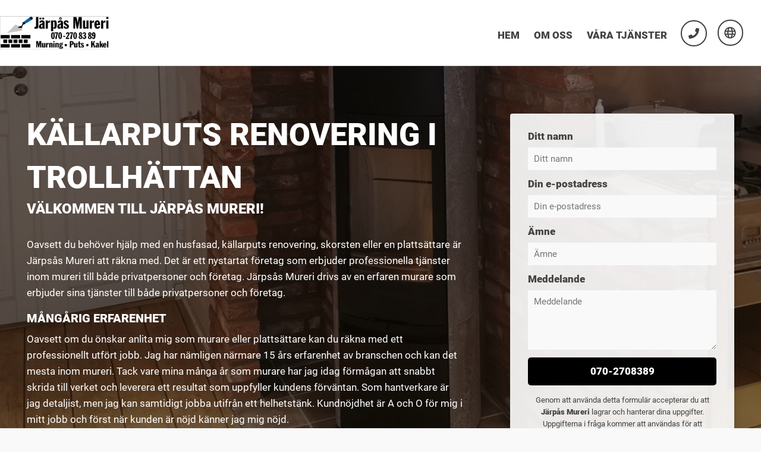

--- FILE ---
content_type: text/html; charset=UTF-8
request_url: https://jarpasmureri.se/kallarputs-renovering-trollhattan/
body_size: 13244
content:

<!DOCTYPE html>
<html lang="sv-SE" >
	<head>
		<title>Källarputs renovering Trollhättan | Välkommen till Järpås Mureri</title>
		<link rel="icon" href="http://jarpasmureri.se/wp-content/uploads/2019/05/Skärmavbild-2019-05-03-kl.-10.25.49.png">
		<meta name="viewport" content="width=device-width, initial-scale=1">
		<meta name='robots' content='index, follow, max-image-preview:large, max-snippet:-1, max-video-preview:-1' />

	<!-- This site is optimized with the Yoast SEO plugin v20.5 - https://yoast.com/wordpress/plugins/seo/ -->
	<meta name="description" content="Källarputs renovering Trollhättan | Ibland kan man behöva en källarputs renovering, det kan bero på många olika saker. Fukt är en stor anledning till detta, kontakta oss så hjälper vi dig!" />
	<link rel="canonical" href="https://jarpasmureri.se/kallarputs-renovering-trollhattan/" />
	<meta property="og:locale" content="sv_SE" />
	<meta property="og:type" content="article" />
	<meta property="og:title" content="Källarputs renovering Trollhättan | Välkommen till Järpås Mureri" />
	<meta property="og:description" content="Källarputs renovering Trollhättan | Ibland kan man behöva en källarputs renovering, det kan bero på många olika saker. Fukt är en stor anledning till detta, kontakta oss så hjälper vi dig!" />
	<meta property="og:url" content="https://jarpasmureri.se/kallarputs-renovering-trollhattan/" />
	<meta property="og:site_name" content="Järpås Mureri" />
	<meta name="twitter:card" content="summary_large_image" />
	<script type="application/ld+json" class="yoast-schema-graph">{"@context":"https://schema.org","@graph":[{"@type":"WebPage","@id":"https://jarpasmureri.se/kallarputs-renovering-trollhattan/","url":"https://jarpasmureri.se/kallarputs-renovering-trollhattan/","name":"Källarputs renovering Trollhättan | Välkommen till Järpås Mureri","isPartOf":{"@id":"https://jarpasmureri.se/#website"},"datePublished":"2021-07-12T07:53:25+00:00","dateModified":"2021-07-12T07:53:25+00:00","description":"Källarputs renovering Trollhättan | Ibland kan man behöva en källarputs renovering, det kan bero på många olika saker. Fukt är en stor anledning till detta, kontakta oss så hjälper vi dig!","breadcrumb":{"@id":"https://jarpasmureri.se/kallarputs-renovering-trollhattan/#breadcrumb"},"inLanguage":"sv-SE","potentialAction":[{"@type":"ReadAction","target":["https://jarpasmureri.se/kallarputs-renovering-trollhattan/"]}]},{"@type":"BreadcrumbList","@id":"https://jarpasmureri.se/kallarputs-renovering-trollhattan/#breadcrumb","itemListElement":[{"@type":"ListItem","position":1,"name":"Hem","item":"https://jarpasmureri.se/"},{"@type":"ListItem","position":2,"name":"Källarputs renovering Trollhättan | Välkommen till Järpås Mureri"}]},{"@type":"WebSite","@id":"https://jarpasmureri.se/#website","url":"https://jarpasmureri.se/","name":"Järpås Mureri","description":"Välkommen till Järpås Mureri","potentialAction":[{"@type":"SearchAction","target":{"@type":"EntryPoint","urlTemplate":"https://jarpasmureri.se/?s={search_term_string}"},"query-input":"required name=search_term_string"}],"inLanguage":"sv-SE"}]}</script>
	<!-- / Yoast SEO plugin. -->


<link rel='stylesheet' id='wp-block-library-css' href='https://jarpasmureri.se/wp-includes/css/dist/block-library/style.min.css' type='text/css' media='all' />
<style id='classic-theme-styles-inline-css' type='text/css'>
/*! This file is auto-generated */
.wp-block-button__link{color:#fff;background-color:#32373c;border-radius:9999px;box-shadow:none;text-decoration:none;padding:calc(.667em + 2px) calc(1.333em + 2px);font-size:1.125em}.wp-block-file__button{background:#32373c;color:#fff;text-decoration:none}
</style>
<style id='global-styles-inline-css' type='text/css'>
body{--wp--preset--color--black: #000000;--wp--preset--color--cyan-bluish-gray: #abb8c3;--wp--preset--color--white: #ffffff;--wp--preset--color--pale-pink: #f78da7;--wp--preset--color--vivid-red: #cf2e2e;--wp--preset--color--luminous-vivid-orange: #ff6900;--wp--preset--color--luminous-vivid-amber: #fcb900;--wp--preset--color--light-green-cyan: #7bdcb5;--wp--preset--color--vivid-green-cyan: #00d084;--wp--preset--color--pale-cyan-blue: #8ed1fc;--wp--preset--color--vivid-cyan-blue: #0693e3;--wp--preset--color--vivid-purple: #9b51e0;--wp--preset--gradient--vivid-cyan-blue-to-vivid-purple: linear-gradient(135deg,rgba(6,147,227,1) 0%,rgb(155,81,224) 100%);--wp--preset--gradient--light-green-cyan-to-vivid-green-cyan: linear-gradient(135deg,rgb(122,220,180) 0%,rgb(0,208,130) 100%);--wp--preset--gradient--luminous-vivid-amber-to-luminous-vivid-orange: linear-gradient(135deg,rgba(252,185,0,1) 0%,rgba(255,105,0,1) 100%);--wp--preset--gradient--luminous-vivid-orange-to-vivid-red: linear-gradient(135deg,rgba(255,105,0,1) 0%,rgb(207,46,46) 100%);--wp--preset--gradient--very-light-gray-to-cyan-bluish-gray: linear-gradient(135deg,rgb(238,238,238) 0%,rgb(169,184,195) 100%);--wp--preset--gradient--cool-to-warm-spectrum: linear-gradient(135deg,rgb(74,234,220) 0%,rgb(151,120,209) 20%,rgb(207,42,186) 40%,rgb(238,44,130) 60%,rgb(251,105,98) 80%,rgb(254,248,76) 100%);--wp--preset--gradient--blush-light-purple: linear-gradient(135deg,rgb(255,206,236) 0%,rgb(152,150,240) 100%);--wp--preset--gradient--blush-bordeaux: linear-gradient(135deg,rgb(254,205,165) 0%,rgb(254,45,45) 50%,rgb(107,0,62) 100%);--wp--preset--gradient--luminous-dusk: linear-gradient(135deg,rgb(255,203,112) 0%,rgb(199,81,192) 50%,rgb(65,88,208) 100%);--wp--preset--gradient--pale-ocean: linear-gradient(135deg,rgb(255,245,203) 0%,rgb(182,227,212) 50%,rgb(51,167,181) 100%);--wp--preset--gradient--electric-grass: linear-gradient(135deg,rgb(202,248,128) 0%,rgb(113,206,126) 100%);--wp--preset--gradient--midnight: linear-gradient(135deg,rgb(2,3,129) 0%,rgb(40,116,252) 100%);--wp--preset--font-size--small: 13px;--wp--preset--font-size--medium: 20px;--wp--preset--font-size--large: 36px;--wp--preset--font-size--x-large: 42px;--wp--preset--spacing--20: 0.44rem;--wp--preset--spacing--30: 0.67rem;--wp--preset--spacing--40: 1rem;--wp--preset--spacing--50: 1.5rem;--wp--preset--spacing--60: 2.25rem;--wp--preset--spacing--70: 3.38rem;--wp--preset--spacing--80: 5.06rem;--wp--preset--shadow--natural: 6px 6px 9px rgba(0, 0, 0, 0.2);--wp--preset--shadow--deep: 12px 12px 50px rgba(0, 0, 0, 0.4);--wp--preset--shadow--sharp: 6px 6px 0px rgba(0, 0, 0, 0.2);--wp--preset--shadow--outlined: 6px 6px 0px -3px rgba(255, 255, 255, 1), 6px 6px rgba(0, 0, 0, 1);--wp--preset--shadow--crisp: 6px 6px 0px rgba(0, 0, 0, 1);}:where(.is-layout-flex){gap: 0.5em;}:where(.is-layout-grid){gap: 0.5em;}body .is-layout-flex{display: flex;}body .is-layout-flex{flex-wrap: wrap;align-items: center;}body .is-layout-flex > *{margin: 0;}body .is-layout-grid{display: grid;}body .is-layout-grid > *{margin: 0;}:where(.wp-block-columns.is-layout-flex){gap: 2em;}:where(.wp-block-columns.is-layout-grid){gap: 2em;}:where(.wp-block-post-template.is-layout-flex){gap: 1.25em;}:where(.wp-block-post-template.is-layout-grid){gap: 1.25em;}.has-black-color{color: var(--wp--preset--color--black) !important;}.has-cyan-bluish-gray-color{color: var(--wp--preset--color--cyan-bluish-gray) !important;}.has-white-color{color: var(--wp--preset--color--white) !important;}.has-pale-pink-color{color: var(--wp--preset--color--pale-pink) !important;}.has-vivid-red-color{color: var(--wp--preset--color--vivid-red) !important;}.has-luminous-vivid-orange-color{color: var(--wp--preset--color--luminous-vivid-orange) !important;}.has-luminous-vivid-amber-color{color: var(--wp--preset--color--luminous-vivid-amber) !important;}.has-light-green-cyan-color{color: var(--wp--preset--color--light-green-cyan) !important;}.has-vivid-green-cyan-color{color: var(--wp--preset--color--vivid-green-cyan) !important;}.has-pale-cyan-blue-color{color: var(--wp--preset--color--pale-cyan-blue) !important;}.has-vivid-cyan-blue-color{color: var(--wp--preset--color--vivid-cyan-blue) !important;}.has-vivid-purple-color{color: var(--wp--preset--color--vivid-purple) !important;}.has-black-background-color{background-color: var(--wp--preset--color--black) !important;}.has-cyan-bluish-gray-background-color{background-color: var(--wp--preset--color--cyan-bluish-gray) !important;}.has-white-background-color{background-color: var(--wp--preset--color--white) !important;}.has-pale-pink-background-color{background-color: var(--wp--preset--color--pale-pink) !important;}.has-vivid-red-background-color{background-color: var(--wp--preset--color--vivid-red) !important;}.has-luminous-vivid-orange-background-color{background-color: var(--wp--preset--color--luminous-vivid-orange) !important;}.has-luminous-vivid-amber-background-color{background-color: var(--wp--preset--color--luminous-vivid-amber) !important;}.has-light-green-cyan-background-color{background-color: var(--wp--preset--color--light-green-cyan) !important;}.has-vivid-green-cyan-background-color{background-color: var(--wp--preset--color--vivid-green-cyan) !important;}.has-pale-cyan-blue-background-color{background-color: var(--wp--preset--color--pale-cyan-blue) !important;}.has-vivid-cyan-blue-background-color{background-color: var(--wp--preset--color--vivid-cyan-blue) !important;}.has-vivid-purple-background-color{background-color: var(--wp--preset--color--vivid-purple) !important;}.has-black-border-color{border-color: var(--wp--preset--color--black) !important;}.has-cyan-bluish-gray-border-color{border-color: var(--wp--preset--color--cyan-bluish-gray) !important;}.has-white-border-color{border-color: var(--wp--preset--color--white) !important;}.has-pale-pink-border-color{border-color: var(--wp--preset--color--pale-pink) !important;}.has-vivid-red-border-color{border-color: var(--wp--preset--color--vivid-red) !important;}.has-luminous-vivid-orange-border-color{border-color: var(--wp--preset--color--luminous-vivid-orange) !important;}.has-luminous-vivid-amber-border-color{border-color: var(--wp--preset--color--luminous-vivid-amber) !important;}.has-light-green-cyan-border-color{border-color: var(--wp--preset--color--light-green-cyan) !important;}.has-vivid-green-cyan-border-color{border-color: var(--wp--preset--color--vivid-green-cyan) !important;}.has-pale-cyan-blue-border-color{border-color: var(--wp--preset--color--pale-cyan-blue) !important;}.has-vivid-cyan-blue-border-color{border-color: var(--wp--preset--color--vivid-cyan-blue) !important;}.has-vivid-purple-border-color{border-color: var(--wp--preset--color--vivid-purple) !important;}.has-vivid-cyan-blue-to-vivid-purple-gradient-background{background: var(--wp--preset--gradient--vivid-cyan-blue-to-vivid-purple) !important;}.has-light-green-cyan-to-vivid-green-cyan-gradient-background{background: var(--wp--preset--gradient--light-green-cyan-to-vivid-green-cyan) !important;}.has-luminous-vivid-amber-to-luminous-vivid-orange-gradient-background{background: var(--wp--preset--gradient--luminous-vivid-amber-to-luminous-vivid-orange) !important;}.has-luminous-vivid-orange-to-vivid-red-gradient-background{background: var(--wp--preset--gradient--luminous-vivid-orange-to-vivid-red) !important;}.has-very-light-gray-to-cyan-bluish-gray-gradient-background{background: var(--wp--preset--gradient--very-light-gray-to-cyan-bluish-gray) !important;}.has-cool-to-warm-spectrum-gradient-background{background: var(--wp--preset--gradient--cool-to-warm-spectrum) !important;}.has-blush-light-purple-gradient-background{background: var(--wp--preset--gradient--blush-light-purple) !important;}.has-blush-bordeaux-gradient-background{background: var(--wp--preset--gradient--blush-bordeaux) !important;}.has-luminous-dusk-gradient-background{background: var(--wp--preset--gradient--luminous-dusk) !important;}.has-pale-ocean-gradient-background{background: var(--wp--preset--gradient--pale-ocean) !important;}.has-electric-grass-gradient-background{background: var(--wp--preset--gradient--electric-grass) !important;}.has-midnight-gradient-background{background: var(--wp--preset--gradient--midnight) !important;}.has-small-font-size{font-size: var(--wp--preset--font-size--small) !important;}.has-medium-font-size{font-size: var(--wp--preset--font-size--medium) !important;}.has-large-font-size{font-size: var(--wp--preset--font-size--large) !important;}.has-x-large-font-size{font-size: var(--wp--preset--font-size--x-large) !important;}
.wp-block-navigation a:where(:not(.wp-element-button)){color: inherit;}
:where(.wp-block-post-template.is-layout-flex){gap: 1.25em;}:where(.wp-block-post-template.is-layout-grid){gap: 1.25em;}
:where(.wp-block-columns.is-layout-flex){gap: 2em;}:where(.wp-block-columns.is-layout-grid){gap: 2em;}
.wp-block-pullquote{font-size: 1.5em;line-height: 1.6;}
</style>
<link rel='stylesheet' id='wpos-slick-style-css' href='https://jarpasmureri.se/wp-content/plugins/wp-logo-showcase-responsive-slider-slider/assets/css/slick.css' type='text/css' media='all' />
<link rel='stylesheet' id='wpls-public-style-css' href='https://jarpasmureri.se/wp-content/plugins/wp-logo-showcase-responsive-slider-slider/assets/css/wpls-public.css' type='text/css' media='all' />
<link rel='stylesheet' id='highwayz-main-css' href='https://jarpasmureri.se/wp-content/themes/highwayz-v2/assets/css/main.css' type='text/css' media='all' />
<!--n2css--><!--n2js--><link rel="https://api.w.org/" href="https://jarpasmureri.se/wp-json/" /><link rel="alternate" type="application/json" href="https://jarpasmureri.se/wp-json/wp/v2/pages/188" /><link rel="EditURI" type="application/rsd+xml" title="RSD" href="https://jarpasmureri.se/xmlrpc.php?rsd" />
<meta name="generator" content="WordPress 6.5.7" />
<link rel='shortlink' href='https://jarpasmureri.se/?p=188' />
<!-- Google Tag Manager -->
<script>(function(w,d,s,l,i){w[l]=w[l]||[];w[l].push({'gtm.start':
new Date().getTime(),event:'gtm.js'});var f=d.getElementsByTagName(s)[0],
j=d.createElement(s),dl=l!='dataLayer'?'&l='+l:'';j.async=true;j.src=
'https://www.googletagmanager.com/gtm.js?id='+i+dl;f.parentNode.insertBefore(j,f);
})(window,document,'script','dataLayer','GTM-M22CN6B');</script>
<!-- End Google Tag Manager -->
<meta name="google-site-verification" content="Xu70VJZCBEsgOIA1Nn4sTu1_rdSPe0XUlW7-559LaC4" />	</head>
	<body class="page-template page-template-seo-template-v1 page-template-seo-template-v1-php page page-id-188" data-adminbar="">
<!-- Google Tag Manager (noscript) -->
<noscript><iframe src="https://www.googletagmanager.com/ns.html?id=GTM-M22CN6B"
height="0" width="0" style="display:none;visibility:hidden"></iframe></noscript>
<!-- End Google Tag Manager (noscript) -->

		<div class="highwayz-theme">

			<header class="highwayz-header" id="highwayz-header">
	<div class="highwayz-inner-header container">
		<div class="row container-fluid">
			<div class="highwayz-logo-container col-7 col-sm-4 col-md-3 col-lg-2"><div class="logo-wrapper">
	<a href="https://jarpasmureri.se">
		<img class="highwayz-logo regular-logo" src="http://jarpasmureri.se/wp-content/uploads/2019/05/Skärmavbild-2019-05-03-kl.-10.25.49.png" alt="Källarputs renovering Trollhättan  |  Välkommen till Järpås Mureri">
		<img class="highwayz-logo sticky-logo" src="http://jarpasmureri.se/wp-content/uploads/2019/05/Skärmavbild-2019-05-03-kl.-10.25.49.png" alt="Källarputs renovering Trollhättan  |  Välkommen till Järpås Mureri">
	</a>
</div></div>
			<div class="highwayz-nav-container col-5 col-sm-8 col-md-9 col-lg-10">
				<div class="highwayz-menu-wrapper"><ul id="menu-huvudmeny" class="menu"><li id="menu-item-4" class="menu-item menu-item-type-custom menu-item-object-custom menu-item-4"><a href="#hem">Hem</a></li>
<li id="menu-item-6" class="menu-item menu-item-type-custom menu-item-object-custom menu-item-6"><a href="#om-oss">Om oss</a></li>
<li id="menu-item-7" class="menu-item menu-item-type-custom menu-item-object-custom menu-item-7"><a href="#vara-tjanster">Våra tjänster</a></li>
<li class="menu-item menu-item-type-custom contact-menu-item phone-menu-item"><a href="tel:070-2708389"><svg aria-hidden="true" id="svg_697256e6b1db6" data-prefix="fas" data-icon="phone" role="img" xmlns="http://www.w3.org/2000/svg" viewBox="0 0 512 512" class="svg-inline--fa fa-phone fa-w-16 fa-5x"><style type='text/css'>.highwayz-theme #svg_697256e6b1db6{ width: 18px; height: 18px; color: #424242;}</style><path fill="currentColor" d="M493.4 24.6l-104-24c-11.3-2.6-22.9 3.3-27.5 13.9l-48 112c-4.2 9.8-1.4 21.3 6.9 28l60.6 49.6c-36 76.7-98.9 140.5-177.2 177.2l-49.6-60.6c-6.8-8.3-18.2-11.1-28-6.9l-112 48C3.9 366.5-2 378.1.6 389.4l24 104C27.1 504.2 36.7 512 48 512c256.1 0 464-207.5 464-464 0-11.2-7.7-20.9-18.6-23.4z" class=""></path></svg></a></li><li class="menu-item menu-item-type-custom contact-menu-item globe-menu-item"><span><svg aria-hidden="true" id="svg_697256e6b1dc5" data-prefix="far" data-icon="globe" role="img" xmlns="http://www.w3.org/2000/svg" viewBox="0 0 496 512" class="svg-inline--fa fa-globe fa-w-16 fa-5x"><style type='text/css'>.highwayz-theme #svg_697256e6b1dc5{ width: 20px; height: 20px; color: #424242;}</style><path fill="currentColor" d="M248 8C111 8 0 119 0 256s111 248 248 248 248-111 248-248S385 8 248 8zm179.3 160h-67.2c-6.7-36.5-17.5-68.8-31.2-94.7 42.9 19 77.7 52.7 98.4 94.7zM248 56c18.6 0 48.6 41.2 63.2 112H184.8C199.4 97.2 229.4 56 248 56zM48 256c0-13.7 1.4-27.1 4-40h77.7c-1 13.1-1.7 26.3-1.7 40s.7 26.9 1.7 40H52c-2.6-12.9-4-26.3-4-40zm20.7 88h67.2c6.7 36.5 17.5 68.8 31.2 94.7-42.9-19-77.7-52.7-98.4-94.7zm67.2-176H68.7c20.7-42 55.5-75.7 98.4-94.7-13.7 25.9-24.5 58.2-31.2 94.7zM248 456c-18.6 0-48.6-41.2-63.2-112h126.5c-14.7 70.8-44.7 112-63.3 112zm70.1-160H177.9c-1.1-12.8-1.9-26-1.9-40s.8-27.2 1.9-40h140.3c1.1 12.8 1.9 26 1.9 40s-.9 27.2-2 40zm10.8 142.7c13.7-25.9 24.4-58.2 31.2-94.7h67.2c-20.7 42-55.5 75.7-98.4 94.7zM366.3 296c1-13.1 1.7-26.3 1.7-40s-.7-26.9-1.7-40H444c2.6 12.9 4 26.3 4 40s-1.4 27.1-4 40h-77.7z" class=""></path></svg></span></li></ul></div>							</div>
			<div class="highwayz-responsive-nav-container col-12" style="display: none !important;">
				<!--<a href="#" class="highwayz-responsive-menu-close"><svg aria-hidden="true" id="svg_697256e6b1dd5" data-prefix="far" data-icon="times" role="img" xmlns="http://www.w3.org/2000/svg" viewBox="0 0 384 512" class="svg-inline--fa fa-times fa-w-12 fa-5x"><style type='text/css'>.highwayz-theme #svg_697256e6b1dd5{ width: 40px; height: 40px; color: #393939;}</style><path fill="currentColor" d="M231.6 256l130.1-130.1c4.7-4.7 4.7-12.3 0-17l-22.6-22.6c-4.7-4.7-12.3-4.7-17 0L192 216.4 61.9 86.3c-4.7-4.7-12.3-4.7-17 0l-22.6 22.6c-4.7 4.7-4.7 12.3 0 17L152.4 256 22.3 386.1c-4.7 4.7-4.7 12.3 0 17l22.6 22.6c4.7 4.7 12.3 4.7 17 0L192 295.6l130.1 130.1c4.7 4.7 12.3 4.7 17 0l22.6-22.6c4.7-4.7 4.7-12.3 0-17L231.6 256z" class=""></path></svg></a>-->
							</div>
		</div>
	</div>
</header>
			<div class="highwayz-theme-content"><section class="highwayz-section container-fluid clearfix form-section background-overlay section-has-background" id="hem" style="background-image: url('https://jarpasmureri.se/wp-content/uploads/2021/05/bakgrund-1929x960.jpg');">
    <div class="inner-container container">
        <div class="row">
            <div class="col-12 col-lg-6 col-xl-8">
                <h1 class="highwayz-heading main-heading lg-heading white-heading align-left">Källarputs renovering i Trollhättan</h1>
                <h2 class="highwayz-heading secondary-heading sm-heading white-heading align-left">Välkommen till Järpås mureri!</h1>
                <div class="section-content">
                    <p>Oavsett du behöver hjälp med en husfasad, källarputs renovering, skorsten eller en plattsättare är Järpsås Mureri att räkna med. Det är ett nystartat företag som erbjuder professionella tjänster inom mureri till både privatpersoner och företag. Järpsås Mureri drivs av en erfaren murare som erbjuder sina tjänster till både privatpersoner och företag.</p>
<h3>Mångårig erfarenhet</h3>
<p>Oavsett om du önskar anlita mig som murare eller plattsättare kan du räkna med ett professionellt utfört jobb. Jag har nämligen närmare 15 års erfarenhet av branschen och kan det mesta inom mureri. Tack vare mina många år som murare har jag idag förmågan att snabbt skrida till verket och leverera ett resultat som uppfyller kundens förväntan. Som hantverkare är jag detaljist, men jag kan samtidigt jobba utifrån ett helhetstänk. Kundnöjdhet är A och O för mig i mitt jobb och först när kunden är nöjd känner jag mig nöjd.</p>
                </div>
            </div>
            <div class="col-12 col-lg-6 col-xl-4 highwayz-form-column">
                <div class="highwayz-form-container container-fluid">
	<form id="highwayz-form" action="" method="POST" class="highwayz-form highwayz-form-s1 row">
		<div class="highwayz-input-group col-12">
			<label for="name">Ditt namn</label>
			<input type="text" name="name" id="name" placeholder="Ditt namn" value="" required>
		</div>
		<div class="highwayz-input-group col-12">
			<label for="email">Din e-postadress</label>
			<input type="email" name="email" id="email" placeholder="Din e-postadress" value="" required>
		</div>
		<div class="highwayz-input-group col-12">
			<label for="subject">Ämne</label>
			<input type="text" name="subject" id="subject" placeholder="Ämne" value="" required>
		</div>
		<div class="highwayz-input-group col-12">
			<label for="message">Meddelande</label>
			<textarea name="message" id="message" placeholder="Meddelande" required></textarea>
		</div>
		<div class="highwayz-input-group form-btns-row col-12">
							<div class="col-12 call-now-col"><a href="tel:070-2708389" class="highwayz-cta highwayz-form-call-btn" id="highwayz-form-call-btn">070-2708389</a></div>	
						
			<div class="col-12 submit-col">
				<input type="reset" name="reset" class="highwayz-form-reset" style="display: none;">
				<div class="highwayz-accept-terms highwayz-input-group">
					Genom att använda detta formulär accepterar du att <strong>Järpås Mureri</strong> lagrar och hanterar dina uppgifter.<br />
Uppgifterna i fråga kommer att användas för att återkoppla till dig som kund/besökare.					<div>
						<label for="gdpr-accept"><input type="checkbox" name="gdpr-accept" id="gdpr-accept" class="highwayz-checkbox highwayz-gdpr-accept" required><span class="highwayz-visual-checkbox"><svg aria-hidden="true" id="svg_697256e6b263f" data-prefix="far" data-icon="check" role="img" xmlns="http://www.w3.org/2000/svg" viewBox="0 0 512 512" class="svg-inline--fa fa-check fa-w-16 fa-5x"><style type='text/css'>.highwayz-theme #svg_697256e6b263f{ width: 17px; height: 17px; color: #ffffff;}</style><path fill="currentColor" d="M435.848 83.466L172.804 346.51l-96.652-96.652c-4.686-4.686-12.284-4.686-16.971 0l-28.284 28.284c-4.686 4.686-4.686 12.284 0 16.971l133.421 133.421c4.686 4.686 12.284 4.686 16.971 0l299.813-299.813c4.686-4.686 4.686-12.284 0-16.971l-28.284-28.284c-4.686-4.686-12.284-4.686-16.97 0z" class=""></path></svg></i></span> Jag godkänner</label>
					</div>
				</div>
				<div class="highwayz-submit-btn-wrapper">
					<button type="submit" class="highwayz-cta highwayz-submit-btn">Skicka nu <svg aria-hidden="true" id="svg_697256e6b2646" data-prefix="fas" data-icon="spinner-third" role="img" xmlns="http://www.w3.org/2000/svg" viewBox="0 0 512 512" class="svg-inline--fa fa-spinner-third fa-w-16 fa-5x"><style type='text/css'>.highwayz-theme #svg_697256e6b2646{ width: 20px; height: 20px; color: #fff;}</style><path fill="currentColor" d="M456.433 371.72l-27.79-16.045c-7.192-4.152-10.052-13.136-6.487-20.636 25.82-54.328 23.566-118.602-6.768-171.03-30.265-52.529-84.802-86.621-144.76-91.424C262.35 71.922 256 64.953 256 56.649V24.56c0-9.31 7.916-16.609 17.204-15.96 81.795 5.717 156.412 51.902 197.611 123.408 41.301 71.385 43.99 159.096 8.042 232.792-4.082 8.369-14.361 11.575-22.424 6.92z" class=""></path></svg></button>
				</div>
				
			</div>
		</div>
		<div class="highwayz-input-group col-12">
			<div class="highwayz-form-message"></div>
		</div>
	</form>
</div>            </div>
        </div>
    </div>
</section>

    <section class="highwayz-section container-fluid clearfix" id="om-oss">
        <div class="inner-container container">
            <div class="row flex-center">
                <h3 class="highwayz-heading secondary-heading md-heading">Källarputs renovering i Trollhättan</h2>
                <div class='highwayz-separator align-center'><div style='background-color: #333333;'></div></div>                                    <h3 class="highwayz-heading secondary-sub-heading sm-heading">Vi besitter den kompetens och erfarenhet som krävs</h3>
                                <div class="section-content">
                    <h3>Fasadputs, plattsättning, skorsten</h3>
<p>Järpsås Mureri besitter den kompetens och erfarenhet som krävs för att kunna erbjuda tjänster inom flertalet områden. Du är varmt välkommen att anlita mig för mureri, traditionell puts, hjälp att putsa fasad och skorstensrenovering. Därutöver hjälper jag även gärna kunder med olika typer av tegel och plattsättning. Det är få saker inom mureri jag inte behärskar och jag ser alltid möjligheterna i varje enskilt uppdrag. Du som anlitar mig till jobbet kan vara trygg i den bemärkelsen att det är en och samma hantverkare som utför varje arbetsmoment!</p>
<h3>Putsa fasad</h3>
<p>Putsa fasad gör man av flera anledningar. Det skyddar huset mot väder och vind, ser till att ytskiktet håller ihop och inte skapar sprickor, samt gör att huset ser helt och fräscht ut. Vi har erfarenhet av både gamla och moderna fasader och anpassar arbetssätt och material därefter. Om syftet är att på bästa sätt bevara det gamla, snarare än att få det att se nytt ut, är vi redo att hjälpa till.</p>
<p>Det material som kanske får störst visuell uppgradering av att putsa fasad är tegelfasad. Huset kan vara hur gammalt som helst &#8211; efter en putsning kommer tegelhuset i princip att se helt nytt ut. Det finns så klart olika typer av putsning man kan göra, där alla ger viss skillnad i slutresultatet och priset. Är du osäker vad som passar bäst för din fasad så kontakta oss med dina frågor. Vi tror på tydlig kommunikation och försöker ta fram en så realistisk offert och tidsplan som bara möjligt &#8211; direkt från början.</p>
<h3>Kunden i fokus</h3>
<p>Jag jobbar alltid utifrån kundens önskan och behov. Som yrkeshantverkare vet jag dock vad som fungerar i praktiken och ger gärna tips och råd till mina kunder. Under jobbets gång ser jag alltid till att informera kunden om projektet. Vi utgår från en överenskommen plan, men jag är aldrig omöjlig. För mig är det viktigaste att vi tillsammans når ett slutresultat som är så nära dina förväntningar som möjligt. Vägen dit är inte alltid spikrak, men jag är envis och levererar alltid på topp.</p>
                </div>
            </div>
        </div>
    </section>

    <section class="highwayz-section container-fluid clearfix" id="vara-tjanster">
        <div class="inner-container container">
            <div class="row flex-center">
                <h3 class="highwayz-heading md-heading">Våra tjänster</h3>
                <div class='highwayz-separator align-center'><div style='background-color: #333333;'></div></div>                                <div class="highwayz-slick-slider" data-init="slick" data-responsive="4">
                                                                    <div class="highwayz-single-service col-12">
                            <div class="inner-service-container">
                                <div class="service-image">
                                                                        <img src="https://jarpasmureri.se/wp-content/uploads/2021/05/fasadputsning.jpg" alt="Fasadputs - Järpås Mureri">
                                </div>
                                <div class="service-content">
                                    <h4 class="service-heading xs-heading">Fasadputs</h4>
                                                                            <a class="service-cta highwayz-cta" href="https://jarpasmureri.com" class="service-cta">LÄS MER HÄR</a>
                                                                      
                                </div>
                            </div>
                        </div>
                                                                    <div class="highwayz-single-service col-12">
                            <div class="inner-service-container">
                                <div class="service-image">
                                                                        <img src="https://jarpasmureri.se/wp-content/uploads/2021/05/murning.jpg" alt="Mureri - Järpås Mureri">
                                </div>
                                <div class="service-content">
                                    <h4 class="service-heading xs-heading">Mureri</h4>
                                                                            <a class="service-cta highwayz-cta" href="https://jarpasmureri.com" class="service-cta">LÄS MER HÄR</a>
                                                                      
                                </div>
                            </div>
                        </div>
                                                                    <div class="highwayz-single-service col-12">
                            <div class="inner-service-container">
                                <div class="service-image">
                                                                        <img src="https://jarpasmureri.se/wp-content/uploads/2021/05/plattsättning.jpg" alt="Plattsättning - Järpås Mureri">
                                </div>
                                <div class="service-content">
                                    <h4 class="service-heading xs-heading">Plattsättning</h4>
                                                                            <a class="service-cta highwayz-cta" href="https://jarpasmureri.com" class="service-cta">LÄS MER HÄR</a>
                                                                      
                                </div>
                            </div>
                        </div>
                                                                    <div class="highwayz-single-service col-12">
                            <div class="inner-service-container">
                                <div class="service-image">
                                                                        <img src="https://jarpasmureri.se/wp-content/uploads/2021/06/skorstensrenovering-600x400.jpg" alt="Skorstensrenovering - Järpås Mureri">
                                </div>
                                <div class="service-content">
                                    <h4 class="service-heading xs-heading">Skorstensrenovering</h4>
                                                                            <a class="service-cta highwayz-cta" href="https://jarpasmureri.com" class="service-cta">LÄS MER HÄR</a>
                                                                      
                                </div>
                            </div>
                        </div>
                                                                    <div class="highwayz-single-service col-12">
                            <div class="inner-service-container">
                                <div class="service-image">
                                                                        <img src="https://jarpasmureri.se/wp-content/uploads/2021/06/källarputs-600x400.jpg" alt="Källarputs renovering - Järpås Mureri">
                                </div>
                                <div class="service-content">
                                    <h4 class="service-heading xs-heading">Källarputs renovering</h4>
                                                                            <a class="service-cta highwayz-cta" href="https://jarpasmureri.com" class="service-cta">LÄS MER HÄR</a>
                                                                      
                                </div>
                            </div>
                        </div>
                                                                    <div class="highwayz-single-service col-12">
                            <div class="inner-service-container">
                                <div class="service-image">
                                                                        <img src="https://jarpasmureri.se/wp-content/uploads/2021/06/fasadputs-600x400.jpg" alt="Putsa fasaden - Järpås Mureri">
                                </div>
                                <div class="service-content">
                                    <h4 class="service-heading xs-heading">Putsa fasaden</h4>
                                                                            <a class="service-cta highwayz-cta" href="https://jarpasmureri.com" class="service-cta">LÄS MER HÄR</a>
                                                                      
                                </div>
                            </div>
                        </div>
                                                                    <div class="highwayz-single-service col-12">
                            <div class="inner-service-container">
                                <div class="service-image">
                                                                        <img src="https://jarpasmureri.se/wp-content/uploads/2021/06/gjuta-trappa-600x400.jpg" alt="Gjuta trappa - Järpås Mureri">
                                </div>
                                <div class="service-content">
                                    <h4 class="service-heading xs-heading">Gjuta trappa</h4>
                                                                            <a class="service-cta highwayz-cta" href="https://jarpasmureri.com" class="service-cta">LÄS MER HÄR</a>
                                                                      
                                </div>
                            </div>
                        </div>
                                    </div>
            </div>
        </div>
    </section>

        <section class="highwayz-section container-fluid clearfix background-overlay section-has-background is-parallax" id="parallax" style="background-image: url('https://jarpasmureri.se/wp-content/uploads/2021/05/trappa.jpg');">
        <div class="inner-container container-fluid">
            <div class="row flex-center">
                <h3 class="highwayz-heading lg-heading white-heading">Ditt självklara val när du vill hitta din murare i Lidköping med omnejd!</h3>
                                    <a href="#hem" class="highwayz-cta">Kontakta oss</a>
                          
            </div>
        </div>
    </section>

    <section class="highwayz-section container-fluid clearfix" id="ovrigt">
        <div class="inner-container container">
            <div class="row flex-center">
                <h3 class="highwayz-heading md-heading">Privatpersoner och företag</h3>
                <div class='highwayz-separator align-center'><div style='background-color: #333333;'></div></div>                <div class="section-content">
                    <p>Järpsås Mureri riktar sig till både privatpersoner och företag i Järpås, Lidköping, Vara och Kvänum med omnejd. Jag har jobbat med de flesta typer av projekt under årens gång och erbjuder därför mina tjänster till alla typer av kunder. För privatpersoner kan det vara av värde att känna till det förmånliga ROT-avdraget. Det är nämligen möjligt att spara pengar när du anlitar mig och mina erbjudna tjänster. Hör gärna av dig till mig så berättar jag mer om hur ROT-avdraget fungerar vid köp av tjänster inom mureri.</p>
<h3>Trygga och säkra tjänster</h3>
<p>Oavsett om du anlitar mig som murare, plattsättare eller fasadputsare kan du räkna med ett ordentligt utfört jobb. Jag hjälper dig även med din skorsten vid behov. Jag anammar kvalitet i alla moment och är noga med att följa branschens regler och föreskrifter. En säker och trygg arbetsplats är viktigt för mig, men även för dig som kund. Därför är jag noga med att arbeta med rätt typ av skydd samt branschriktiga konstruktioner. När jag hjälper kunder med fasadputsningar använder jag till exempel stabila stål- eller aluminiumstegar för att garantera en säker arbetsplats.</p>
<p><script src="https://apps.elfsight.com/p/platform.js" defer></script></p>
<div class="elfsight-app-1e107516-3848-4e81-9b36-78512e5e7aec"></div>
<p><script src="https://apps.elfsight.com/p/platform.js" defer></script></p>
<div class="elfsight-app-2af29f22-b2f4-4660-8bd8-9ec4005282c8"></div>
                </div>
            </div>
        </div>
    </section>

    <section class="highwayz-section container-fluid clearfix highwayz-contact-section" id="kontaktuppgifter" style="background-color: #000000;">
        <div class="inner-container container">
            <div class="row">
                                    <div class="highwayz-contact-column flex-grow">
                        <a href="tel:070-2708389" class="contact-link contact-link-phone" id="contact-link-phone-footer">
                            <svg aria-hidden="true" id="svg_697256e6b4f69" data-prefix="fal" data-icon="phone" role="img" xmlns="http://www.w3.org/2000/svg" viewBox="0 0 512 512" class="svg-inline--fa fa-phone fa-w-16 fa-5x"><style type='text/css'>.highwayz-theme #svg_697256e6b4f69{ width: 40px; height: 40px; color: #ffffff;}</style><path fill="currentColor" d="M487.8 24.1L387 .8c-14.7-3.4-29.8 4.2-35.8 18.1l-46.5 108.5c-5.5 12.7-1.8 27.7 8.9 36.5l53.9 44.1c-34 69.2-90.3 125.6-159.6 159.6l-44.1-53.9c-8.8-10.7-23.8-14.4-36.5-8.9L18.9 351.3C5 357.3-2.6 372.3.8 387L24 487.7C27.3 502 39.9 512 54.5 512 306.7 512 512 307.8 512 54.5c0-14.6-10-27.2-24.2-30.4zM55.1 480l-23-99.6 107.4-46 59.5 72.8c103.6-48.6 159.7-104.9 208.1-208.1l-72.8-59.5 46-107.4 99.6 23C479.7 289.7 289.6 479.7 55.1 480z" class=""></path></svg>                            <div class="contact-content">
                                070-2708389                            </div>
                        </a>
                    </div>
                
                                    <div class="highwayz-contact-column flex-grow">
                        <a href="mailto:jarpasmurare@gmail.com" class="contact-link contact-link-email" id="contact-link-email-footer">
                            <svg aria-hidden="true" id="svg_697256e6b5162" data-prefix="fal" data-icon="envelope" role="img" xmlns="http://www.w3.org/2000/svg" viewBox="0 0 512 512" class="svg-inline--fa fa-envelope fa-w-16 fa-5x"><style type='text/css'>.highwayz-theme #svg_697256e6b5162{ width: 40px; height: 40px; color: #ffffff;}</style><path fill="currentColor" d="M464 64H48C21.5 64 0 85.5 0 112v288c0 26.5 21.5 48 48 48h416c26.5 0 48-21.5 48-48V112c0-26.5-21.5-48-48-48zM48 96h416c8.8 0 16 7.2 16 16v41.4c-21.9 18.5-53.2 44-150.6 121.3-16.9 13.4-50.2 45.7-73.4 45.3-23.2.4-56.6-31.9-73.4-45.3C85.2 197.4 53.9 171.9 32 153.4V112c0-8.8 7.2-16 16-16zm416 320H48c-8.8 0-16-7.2-16-16V195c22.8 18.7 58.8 47.6 130.7 104.7 20.5 16.4 56.7 52.5 93.3 52.3 36.4.3 72.3-35.5 93.3-52.3 71.9-57.1 107.9-86 130.7-104.7v205c0 8.8-7.2 16-16 16z" class=""></path></svg>                            <div class="contact-content">
                                jarpasmurare@gmail.com                            </div>
                        </a>
                    </div>
                
                                    <div class="highwayz-contact-column flex-grow">
                                                    <a href="https://www.google.com/maps/place/Industrigatan+6,+531+75+J%C3%A4rp%C3%A5s/data=!4m2!3m1!1s0x465ad421029f7a3b:0x298c515cda1803f6?sa=X&ved=2ahUKEwj9wo-v-P7hAhX9wMQBHRPaD-kQ8gEwAHoECAoQAQ" target="_blank" rel="nofollow" class="contact-link contact-link-address" id="contact-link-address-footer">    
                                                
                        <svg aria-hidden="true" id="svg_697256e6b54e2" data-prefix="fal" data-icon="map-marker-alt" role="img" xmlns="http://www.w3.org/2000/svg" viewBox="0 0 384 512" class="svg-inline--fa fa-map-marker-alt fa-w-12 fa-5x"><style type='text/css'>.highwayz-theme #svg_697256e6b54e2{ width: 40px; height: 40px; color: #ffffff;}</style><path fill="currentColor" d="M192 96c-52.935 0-96 43.065-96 96s43.065 96 96 96 96-43.065 96-96-43.065-96-96-96zm0 160c-35.29 0-64-28.71-64-64s28.71-64 64-64 64 28.71 64 64-28.71 64-64 64zm0-256C85.961 0 0 85.961 0 192c0 77.413 26.97 99.031 172.268 309.67 9.534 13.772 29.929 13.774 39.465 0C357.03 291.031 384 269.413 384 192 384 85.961 298.039 0 192 0zm0 473.931C52.705 272.488 32 256.494 32 192c0-42.738 16.643-82.917 46.863-113.137S149.262 32 192 32s82.917 16.643 113.137 46.863S352 149.262 352 192c0 64.49-20.692 80.47-160 281.931z" class=""></path></svg>                        <div class="contact-content">
                            Industrigatan 6<br />
531 75 Järpås<br />
Sweden                        </div>
                                                    </a>
                                            </div>
                            </div>
        </div>
    </section>


        

		</div> <!-- closing tag for .highwayz-theme-content -->
		<footer class="highwayz-footer" id="highwayz-footer">
			<div class="container-fluid highwayz-sub-footer">
	<div class="container highwayz-inner-sub-footer">
		<div class="row">
			<div class="col-12 social-menu-container">
				<div class="highwayz-social-menu-wrapper"><ul id="menu-sociala-medier" class="menu"><li class="menu-item menu-item-type-custom social-menu-item facebook-menu-item"><a id="main-nav-phone-link" target="_blank" class="highwayz-phone-link" href="https://www.facebook.com/pages/category/Home-Improvement/J%C3%A4rp%C3%A5s-Mureri-352505228892685/"><svg aria-hidden="true" id="svg_697256e6b5ac6" data-prefix="fab" data-icon="facebook-f" role="img" xmlns="http://www.w3.org/2000/svg" viewBox="0 0 264 512" class="svg-inline--fa fa-facebook-f fa-w-9 fa-5x"><style type='text/css'>.highwayz-theme #svg_697256e6b5ac6{ width: 25px; height: 25px; color: #ffffff;}</style><path fill="currentColor" d="M76.7 512V283H0v-91h76.7v-71.7C76.7 42.4 124.3 0 193.8 0c33.3 0 61.9 2.5 70.2 3.6V85h-48.2c-37.8 0-45.1 18-45.1 44.3V192H256l-11.7 91h-73.6v229" class=""></path></svg></a></li><li class="menu-item menu-item-type-custom social-menu-item instagram-menu-item"><a id="main-nav-phone-link" target="_blank" class="highwayz-phone-link" href="https://www.instagram.com/jarpasmureri/?hl=id"><svg aria-hidden="true" id="svg_697256e6b5acd" data-prefix="fab" data-icon="instagram" role="img" xmlns="http://www.w3.org/2000/svg" viewBox="0 0 448 512" class="svg-inline--fa fa-instagram fa-w-14 fa-5x"><style type='text/css'>.highwayz-theme #svg_697256e6b5acd{ width: 25px; height: 25px; color: #ffffff;}</style><path fill="currentColor" d="M224.1 141c-63.6 0-114.9 51.3-114.9 114.9s51.3 114.9 114.9 114.9S339 319.5 339 255.9 287.7 141 224.1 141zm0 189.6c-41.1 0-74.7-33.5-74.7-74.7s33.5-74.7 74.7-74.7 74.7 33.5 74.7 74.7-33.6 74.7-74.7 74.7zm146.4-194.3c0 14.9-12 26.8-26.8 26.8-14.9 0-26.8-12-26.8-26.8s12-26.8 26.8-26.8 26.8 12 26.8 26.8zm76.1 27.2c-1.7-35.9-9.9-67.7-36.2-93.9-26.2-26.2-58-34.4-93.9-36.2-37-2.1-147.9-2.1-184.9 0-35.8 1.7-67.6 9.9-93.9 36.1s-34.4 58-36.2 93.9c-2.1 37-2.1 147.9 0 184.9 1.7 35.9 9.9 67.7 36.2 93.9s58 34.4 93.9 36.2c37 2.1 147.9 2.1 184.9 0 35.9-1.7 67.7-9.9 93.9-36.2 26.2-26.2 34.4-58 36.2-93.9 2.1-37 2.1-147.8 0-184.8zM398.8 388c-7.8 19.6-22.9 34.7-42.6 42.6-29.5 11.7-99.5 9-132.1 9s-102.7 2.6-132.1-9c-19.6-7.8-34.7-22.9-42.6-42.6-11.7-29.5-9-99.5-9-132.1s-2.6-102.7 9-132.1c7.8-19.6 22.9-34.7 42.6-42.6 29.5-11.7 99.5-9 132.1-9s102.7-2.6 132.1 9c19.6 7.8 34.7 22.9 42.6 42.6 11.7 29.5 9 99.5 9 132.1s2.7 102.7-9 132.1z" class=""></path></svg></a></li></ul></div>			</div>
			<div class="col-12 highwayz-footer-branding">
				<div>
	<div><a href="https://cms.se" target="_blank">Powered by CMS.SE</a></div>
</div>			</div>
		</div>
	</div>
</div><div class="highwayz-globe-overlay">
	<div class="logo-wrapper">
	<a href="https://jarpasmureri.se">
		<img class="highwayz-logo regular-logo" src="https://jarpasmureri.se/wp-content/uploads/2019/05/Skärmavbild-2019-05-03-kl.-10.25.49.png" alt="Putsa fasad Skövde  |  Välkommen till Järpås Mureri">
	</a>
	<a href="#" class="highwayz-globe-close"><svg aria-hidden="true" id="svg_67cd581fa9e2e" data-prefix="far" data-icon="times" role="img" xmlns="http://www.w3.org/2000/svg" viewBox="0 0 384 512" class="svg-inline--fa fa-times fa-w-12 fa-5x"><style type='text/css'>.highwayz-theme #svg_67cd581fa9e2e{ width: 40px; height: 40px; color: #393939;}</style><path fill="currentColor" d="M231.6 256l130.1-130.1c4.7-4.7 4.7-12.3 0-17l-22.6-22.6c-4.7-4.7-12.3-4.7-17 0L192 216.4 61.9 86.3c-4.7-4.7-12.3-4.7-17 0l-22.6 22.6c-4.7 4.7-4.7 12.3 0 17L152.4 256 22.3 386.1c-4.7 4.7-4.7 12.3 0 17l22.6 22.6c4.7 4.7 12.3 4.7 17 0L192 295.6l130.1 130.1c4.7 4.7 12.3 4.7 17 0l22.6-22.6c4.7-4.7 4.7-12.3 0-17L231.6 256z" class=""></path></svg></a>
</div>
	<div class="highwayz-inner-globe-overlay container">
		<nav class="row">
			<ul class="menu">
									<li class="menu-item menu-item-type-custom" id="globe-menu-item-230">
												<a href="https://jarpasmureri.se/gjuta-trappa-jarpas/" title="gjuta trappa Järpås - Järpås Mureri">
							gjuta trappa Järpås						</a>
					</li>
									<li class="menu-item menu-item-type-custom" id="globe-menu-item-218">
												<a href="https://jarpasmureri.se/gjuta-trappa-skara/" title="gjuta trappa Skara - Järpås Mureri">
							gjuta trappa Skara						</a>
					</li>
									<li class="menu-item menu-item-type-custom" id="globe-menu-item-219">
												<a href="https://jarpasmureri.se/gjuta-trappa-skovde/" title="gjuta trappa Skövde - Järpås Mureri">
							gjuta trappa Skövde						</a>
					</li>
									<li class="menu-item menu-item-type-custom" id="globe-menu-item-220">
												<a href="https://jarpasmureri.se/gjuta-trappa-lidkoping/" title="gjuta trappa Lidköping - Järpås Mureri">
							gjuta trappa Lidköping						</a>
					</li>
									<li class="menu-item menu-item-type-custom" id="globe-menu-item-221">
												<a href="https://jarpasmureri.se/gjuta-trappa-trollhattan/" title="gjuta trappa Trollhättan - Järpås Mureri">
							gjuta trappa Trollhättan						</a>
					</li>
									<li class="menu-item menu-item-type-custom" id="globe-menu-item-222">
												<a href="https://jarpasmureri.se/gjuta-trappa-vara/" title="gjuta trappa Vara - Järpås Mureri">
							gjuta trappa Vara						</a>
					</li>
									<li class="menu-item menu-item-type-custom" id="globe-menu-item-228">
												<a href="https://jarpasmureri.se/gjuta-trappa-falkoping/" title="gjuta trappa Falköping - Järpås Mureri">
							gjuta trappa Falköping						</a>
					</li>
									<li class="menu-item menu-item-type-custom" id="globe-menu-item-215">
												<a href="https://jarpasmureri.se/klon-gjuta-trappa/" title="gjuta trappa - Järpås Mureri">
							gjuta trappa						</a>
					</li>
									<li class="menu-item menu-item-type-custom" id="globe-menu-item-213">
												<a href="https://jarpasmureri.se/putsa-fasaden-falkoping/" title="Putsa fasaden Falköping - Järpås Mureri">
							Putsa fasaden Falköping						</a>
					</li>
									<li class="menu-item menu-item-type-custom" id="globe-menu-item-211">
												<a href="https://jarpasmureri.se/putsa-fasaden-jarpas/" title="Putsa fasaden Järpås - Järpås Mureri">
							Putsa fasaden Järpås						</a>
					</li>
									<li class="menu-item menu-item-type-custom" id="globe-menu-item-209">
												<a href="https://jarpasmureri.se/putsa-fasaden-vara/" title="Putsa fasaden Vara - Järpås Mureri">
							Putsa fasaden Vara						</a>
					</li>
									<li class="menu-item menu-item-type-custom" id="globe-menu-item-207">
												<a href="https://jarpasmureri.se/putsa-fasaden-skovde/" title="Putsa fasaden Skövde - Järpås Mureri">
							Putsa fasaden Skövde						</a>
					</li>
									<li class="menu-item menu-item-type-custom" id="globe-menu-item-201">
												<a href="https://jarpasmureri.se/putsa-fasaden-lidkoping/" title="Putsa fasaden Lidköping - Järpås Mureri">
							Putsa fasaden Lidköping						</a>
					</li>
									<li class="menu-item menu-item-type-custom" id="globe-menu-item-202">
												<a href="https://jarpasmureri.se/putsa-fasaden-trollhattan/" title="Putsa fasaden Trollhättan - Järpås Mureri">
							Putsa fasaden Trollhättan						</a>
					</li>
									<li class="menu-item menu-item-type-custom" id="globe-menu-item-203">
												<a href="https://jarpasmureri.se/putsa-fasaden-skara/" title="Putsa fasaden Skara - Järpås Mureri">
							Putsa fasaden Skara						</a>
					</li>
									<li class="menu-item menu-item-type-custom" id="globe-menu-item-198">
												<a href="https://jarpasmureri.se/klon-putsa-fasaden/" title="Putsa fasaden - Järpås Mureri">
							Putsa fasaden						</a>
					</li>
									<li class="menu-item menu-item-type-custom" id="globe-menu-item-196">
												<a href="https://jarpasmureri.se/kallarputs-renovering-falkoping/" title="Källarputs renovering Falköping - Järpås Mureri">
							Källarputs renovering Falköping						</a>
					</li>
									<li class="menu-item menu-item-type-custom" id="globe-menu-item-194">
												<a href="https://jarpasmureri.se/kallarputs-renovering-skovde/" title="Källarputs renovering Skövde - Järpås Mureri">
							Källarputs renovering Skövde						</a>
					</li>
									<li class="menu-item menu-item-type-custom" id="globe-menu-item-184">
												<a href="https://jarpasmureri.se/kallarputs-renovering-jarpas/" title="Källarputs renovering Järpås - Järpås Mureri">
							Källarputs renovering Järpås						</a>
					</li>
									<li class="menu-item menu-item-type-custom" id="globe-menu-item-185">
												<a href="https://jarpasmureri.se/kallarputs-renovering-skara/" title="Källarputs renovering Skara - Järpås Mureri">
							Källarputs renovering Skara						</a>
					</li>
									<li class="menu-item menu-item-type-custom" id="globe-menu-item-186">
												<a href="https://jarpasmureri.se/kallarputs-renovering-lidkoping/" title="Källarputs renovering Lidköping - Järpås Mureri">
							Källarputs renovering Lidköping						</a>
					</li>
									<li class="menu-item menu-item-type-custom" id="globe-menu-item-187">
												<a href="https://jarpasmureri.se/kallarputs-renovering-vara/" title="Källarputs renovering Vara - Järpås Mureri">
							Källarputs renovering Vara						</a>
					</li>
									<li class="menu-item menu-item-type-custom" id="globe-menu-item-188">
												<a href="https://jarpasmureri.se/kallarputs-renovering-trollhattan/" title="Källarputs renovering Trollhättan - Järpås Mureri">
							Källarputs renovering Trollhättan						</a>
					</li>
									<li class="menu-item menu-item-type-custom" id="globe-menu-item-182">
												<a href="https://jarpasmureri.se/klon-kallarputs-renovering/" title="Källarputs renovering - Järpås Mureri">
							Källarputs renovering						</a>
					</li>
									<li class="menu-item menu-item-type-custom" id="globe-menu-item-180">
												<a href="https://jarpasmureri.se/skorstensrenovering-falkoping/" title="Skorstensrenovering Falköping - Järpås Mureri">
							Skorstensrenovering Falköping						</a>
					</li>
									<li class="menu-item menu-item-type-custom" id="globe-menu-item-178">
												<a href="https://jarpasmureri.se/skorstensrenovering-jarpas/" title="Skorstensrenovering Järpås - Järpås Mureri">
							Skorstensrenovering Järpås						</a>
					</li>
									<li class="menu-item menu-item-type-custom" id="globe-menu-item-176">
												<a href="https://jarpasmureri.se/skorstensrenovering-skovde/" title="Skorstensrenovering Skövde - Järpås Mureri">
							Skorstensrenovering Skövde						</a>
					</li>
									<li class="menu-item menu-item-type-custom" id="globe-menu-item-168">
												<a href="https://jarpasmureri.se/skorstensrenovering-lidkoping/" title="Skorstensrenovering Lidköping - Järpås Mureri">
							Skorstensrenovering Lidköping						</a>
					</li>
									<li class="menu-item menu-item-type-custom" id="globe-menu-item-169">
												<a href="https://jarpasmureri.se/skorstensrenovering-skara/" title="Skorstensrenovering Skara - Järpås Mureri">
							Skorstensrenovering Skara						</a>
					</li>
									<li class="menu-item menu-item-type-custom" id="globe-menu-item-170">
												<a href="https://jarpasmureri.se/skorstensrenovering-trollhattan/" title="Skorstensrenovering Trollhättan - Järpås Mureri">
							Skorstensrenovering Trollhättan						</a>
					</li>
									<li class="menu-item menu-item-type-custom" id="globe-menu-item-171">
												<a href="https://jarpasmureri.se/skorstensrenovering-vara/" title="Skorstensrenovering Vara - Järpås Mureri">
							Skorstensrenovering Vara						</a>
					</li>
									<li class="menu-item menu-item-type-custom" id="globe-menu-item-162">
												<a href="https://jarpasmureri.se/klon-skorstensrenovering/" title="Skorstensrenovering - Järpås Mureri">
							Skorstensrenovering						</a>
					</li>
									<li class="menu-item menu-item-type-custom" id="globe-menu-item-156">
												<a href="https://jarpasmureri.se/klon-nya-sokord/" title="Putsa fasad - Järpås Mureri">
							Putsa fasad						</a>
					</li>
									<li class="menu-item menu-item-type-custom current-menu-item" id="globe-menu-item-138">
												<a href="https://jarpasmureri.se/putsa-fasad-skovde/" title="Putsa fasad Skövde - Järpås Mureri">
							Putsa fasad Skövde						</a>
					</li>
									<li class="menu-item menu-item-type-custom" id="globe-menu-item-136">
												<a href="https://jarpasmureri.se/putsa-fasad-vara/" title="Putsa fasad Vara - Järpås Mureri">
							Putsa fasad Vara						</a>
					</li>
									<li class="menu-item menu-item-type-custom" id="globe-menu-item-134">
												<a href="https://jarpasmureri.se/putsa-fasad-skara/" title="Putsa fasad Skara - Järpås Mureri">
							Putsa fasad Skara						</a>
					</li>
									<li class="menu-item menu-item-type-custom" id="globe-menu-item-130">
												<a href="https://jarpasmureri.se/putsa-fasad-lidkoping/" title="Putsa fasad Lidköping - Järpås Mureri">
							Putsa fasad Lidköping						</a>
					</li>
									<li class="menu-item menu-item-type-custom" id="globe-menu-item-131">
												<a href="https://jarpasmureri.se/putsa-fasad-trollhattan/" title="Putsa fasad Trollhättan - Järpås Mureri">
							Putsa fasad Trollhättan						</a>
					</li>
									<li class="menu-item menu-item-type-custom" id="globe-menu-item-126">
												<a href="https://jarpasmureri.se/trappgjutning-lidkoping/" title="Trappgjutning Lidköping - Järpås Mureri">
							Trappgjutning Lidköping						</a>
					</li>
									<li class="menu-item menu-item-type-custom" id="globe-menu-item-124">
												<a href="https://jarpasmureri.se/trappgjutning-skovde/" title="Trappgjutning Skövde - Järpås Mureri">
							Trappgjutning Skövde						</a>
					</li>
									<li class="menu-item menu-item-type-custom" id="globe-menu-item-122">
												<a href="https://jarpasmureri.se/trappgjutning-vara/" title="Trappgjutning Vara - Järpås Mureri">
							Trappgjutning Vara						</a>
					</li>
									<li class="menu-item menu-item-type-custom" id="globe-menu-item-118">
												<a href="https://jarpasmureri.se/trappgjutning-skara/" title="Trappgjutning Skara - Järpås Mureri">
							Trappgjutning Skara						</a>
					</li>
									<li class="menu-item menu-item-type-custom" id="globe-menu-item-119">
												<a href="https://jarpasmureri.se/trappgjutning-trollhattan/" title="Trappgjutning Trollhättan - Järpås Mureri">
							Trappgjutning Trollhättan						</a>
					</li>
									<li class="menu-item menu-item-type-custom" id="globe-menu-item-114">
												<a href="https://jarpasmureri.se/kallarputs-skovde/" title="Källarputs Skövde - Järpås Mureri">
							Källarputs Skövde						</a>
					</li>
									<li class="menu-item menu-item-type-custom" id="globe-menu-item-112">
												<a href="https://jarpasmureri.se/kallarputs-lidkoping/" title="Källarputs Lidköping - Järpås Mureri">
							Källarputs Lidköping						</a>
					</li>
									<li class="menu-item menu-item-type-custom" id="globe-menu-item-106">
												<a href="https://jarpasmureri.se/kallarputs-trollhattan/" title="Källarputs Trollhättan - Järpås Mureri">
							Källarputs Trollhättan						</a>
					</li>
									<li class="menu-item menu-item-type-custom" id="globe-menu-item-107">
												<a href="https://jarpasmureri.se/kallarputs-vara/" title="Källarputs Vara - Järpås Mureri">
							Källarputs Vara						</a>
					</li>
									<li class="menu-item menu-item-type-custom" id="globe-menu-item-108">
												<a href="https://jarpasmureri.se/kallarputs-skara/" title="Källarputs Skara - Järpås Mureri">
							Källarputs Skara						</a>
					</li>
									<li class="menu-item menu-item-type-custom" id="globe-menu-item-102">
												<a href="https://jarpasmureri.se/skorsten-skovde/" title="Skorsten Skövde - Järpås Mureri">
							Skorsten Skövde						</a>
					</li>
									<li class="menu-item menu-item-type-custom" id="globe-menu-item-94">
												<a href="https://jarpasmureri.se/skorsten-lidkoping/" title="Skorsten Lidköping - Järpås Mureri">
							Skorsten Lidköping						</a>
					</li>
									<li class="menu-item menu-item-type-custom" id="globe-menu-item-95">
												<a href="https://jarpasmureri.se/skorsten-vara/" title="Skorsten Vara - Järpås Mureri">
							Skorsten Vara						</a>
					</li>
									<li class="menu-item menu-item-type-custom" id="globe-menu-item-96">
												<a href="https://jarpasmureri.se/skorsten-trollhattan/" title="Skorsten Trollhättan - Järpås Mureri">
							Skorsten Trollhättan						</a>
					</li>
									<li class="menu-item menu-item-type-custom" id="globe-menu-item-97">
												<a href="https://jarpasmureri.se/skorsten-skara/" title="Skorsten Skara - Järpås Mureri">
							Skorsten Skara						</a>
					</li>
									<li class="menu-item menu-item-type-custom" id="globe-menu-item-89">
												<a href="https://jarpasmureri.se/" title="Putsa fasad - Järpås Mureri">
							Putsa fasad						</a>
					</li>
									<li class="menu-item menu-item-type-custom" id="globe-menu-item-57">
												<a href="https://jarpasmureri.se/plattsattare-skovde/" title="Plattsättare Skövde - Järpås Mureri">
							Plattsättare Skövde						</a>
					</li>
									<li class="menu-item menu-item-type-custom" id="globe-menu-item-58">
												<a href="https://jarpasmureri.se/plattsattare-jarpas/" title="Plattsättare Järpås - Järpås Mureri">
							Plattsättare Järpås						</a>
					</li>
									<li class="menu-item menu-item-type-custom" id="globe-menu-item-59">
												<a href="https://jarpasmureri.se/plattsattare-falkoping/" title="Plattsättare Falköping - Järpås Mureri">
							Plattsättare Falköping						</a>
					</li>
									<li class="menu-item menu-item-type-custom" id="globe-menu-item-55">
												<a href="https://jarpasmureri.se/plattsattare-vara/" title="Plattsättare Vara - Järpås Mureri">
							Plattsättare Vara						</a>
					</li>
									<li class="menu-item menu-item-type-custom" id="globe-menu-item-49">
												<a href="https://jarpasmureri.se/plattsattare-trollhattan/" title="Plattsättare Trollhättan - Järpås Mureri">
							Plattsättare Trollhättan						</a>
					</li>
									<li class="menu-item menu-item-type-custom" id="globe-menu-item-50">
												<a href="https://jarpasmureri.se/plattsattare-lidkoping/" title="Plattsättare Lidköping - Järpås Mureri">
							Plattsättare Lidköping						</a>
					</li>
									<li class="menu-item menu-item-type-custom" id="globe-menu-item-51">
												<a href="https://jarpasmureri.se/plattsattare-skara/" title="Plattsättare Skara - Järpås Mureri">
							Plattsättare Skara						</a>
					</li>
									<li class="menu-item menu-item-type-custom" id="globe-menu-item-44">
												<a href="https://jarpasmureri.se/murare-falkoping/" title="Murare Falköping - Järpås Mureri">
							Murare Falköping						</a>
					</li>
									<li class="menu-item menu-item-type-custom" id="globe-menu-item-32">
												<a href="https://jarpasmureri.se/murare-trollhattan/" title="Murare Trollhättan - Järpås Mureri">
							Murare Trollhättan						</a>
					</li>
									<li class="menu-item menu-item-type-custom" id="globe-menu-item-33">
												<a href="https://jarpasmureri.se/murare-lidkoping/" title="Murare Lidköping - Järpås Mureri">
							Murare Lidköping						</a>
					</li>
									<li class="menu-item menu-item-type-custom" id="globe-menu-item-34">
												<a href="https://jarpasmureri.se/murare-jarpas/" title="Murare Järpås - Järpås Mureri">
							Murare Järpås						</a>
					</li>
									<li class="menu-item menu-item-type-custom" id="globe-menu-item-35">
												<a href="https://jarpasmureri.se/murare-vara/" title="Murare Vara - Järpås Mureri">
							Murare Vara						</a>
					</li>
									<li class="menu-item menu-item-type-custom" id="globe-menu-item-36">
												<a href="https://jarpasmureri.se/murare-skovde/" title="Murare Skövde - Järpås Mureri">
							Murare Skövde						</a>
					</li>
									<li class="menu-item menu-item-type-custom" id="globe-menu-item-37">
												<a href="https://jarpasmureri.se/murare-skara/" title="Murare Skara - Järpås Mureri">
							Murare Skara						</a>
					</li>
									<li class="menu-item menu-item-type-custom" id="globe-menu-item-29">
												<a href="https://jarpasmureri.se/fasadputs-falkoping/" title="Fasadputs Falköping - Järpås Mureri">
							Fasadputs Falköping						</a>
					</li>
									<li class="menu-item menu-item-type-custom" id="globe-menu-item-17">
												<a href="https://jarpasmureri.se/fasadputs-lidkoping/" title="Fasadputs Lidköping - Järpås Mureri">
							Fasadputs Lidköping						</a>
					</li>
									<li class="menu-item menu-item-type-custom" id="globe-menu-item-18">
												<a href="https://jarpasmureri.se/fasadputs-skovde/" title="Fasadputs Skövde - Järpås Mureri">
							Fasadputs Skövde						</a>
					</li>
									<li class="menu-item menu-item-type-custom" id="globe-menu-item-19">
												<a href="https://jarpasmureri.se/fasadputs-trollhattan/" title="Fasadputs Trollhättan - Järpås Mureri">
							Fasadputs Trollhättan						</a>
					</li>
									<li class="menu-item menu-item-type-custom" id="globe-menu-item-20">
												<a href="https://jarpasmureri.se/fasadputs-skara/" title="Fasadputs Skara - Järpås Mureri">
							Fasadputs Skara						</a>
					</li>
									<li class="menu-item menu-item-type-custom" id="globe-menu-item-21">
												<a href="https://jarpasmureri.se/fasadputs-vara/" title="Fasadputs Vara - Järpås Mureri">
							Fasadputs Vara						</a>
					</li>
									<li class="menu-item menu-item-type-custom" id="globe-menu-item-27">
												<a href="https://jarpasmureri.se/fasadputs-jarpas/" title="Fasadputs Järpås - Järpås Mureri">
							Fasadputs Järpås						</a>
					</li>
									<li class="menu-item menu-item-type-custom" id="globe-menu-item-2">
												<a href="https://jarpasmureri.se/exempelsida/" title="Plattsättare - Järpås Mureri">
							Plattsättare						</a>
					</li>
							</ul>
		</nav>
	</div>
</div><script type="text/javascript" id="highwayz-core-js-extra">
/* <![CDATA[ */
var highwayz = {"texts":{"formHasError":"En eller fler f\u00e4lt inneh\u00e5ller fel!","formFieldInvalidEmail":"Ogiltig e-postadress","formFieldRequired":"Obligatoriskt f\u00e4lt"},"slick":{"prevBtn":"<button type=\"button\" class=\"slick-arrow highwayz-slick-arrow slick-prev\"><svg aria-hidden=\"true\" id=\"svg_697256e6ac3e6\" data-prefix=\"far\" data-icon=\"chevron-left\" role=\"img\" xmlns=\"http:\/\/www.w3.org\/2000\/svg\" viewBox=\"0 0 256 512\" class=\"svg-inline--fa fa-chevron-left fa-w-8 fa-5x\"><style type='text\/css'>.highwayz-theme #svg_697256e6ac3e6{ width: 40px; height: 40px; color: #424242;}<\/style><path fill=\"currentColor\" d=\"M231.293 473.899l19.799-19.799c4.686-4.686 4.686-12.284 0-16.971L70.393 256 251.092 74.87c4.686-4.686 4.686-12.284 0-16.971L231.293 38.1c-4.686-4.686-12.284-4.686-16.971 0L4.908 247.515c-4.686 4.686-4.686 12.284 0 16.971L214.322 473.9c4.687 4.686 12.285 4.686 16.971-.001z\" class=\"\"><\/path><\/svg><\/button>","nextBtn":"<button type=\"button\" class=\"slick-arrow highwayz-slick-arrow slick-next\"><svg aria-hidden=\"true\" id=\"svg_697256e6ac3ea\" data-prefix=\"far\" data-icon=\"chevron-right\" role=\"img\" xmlns=\"http:\/\/www.w3.org\/2000\/svg\" viewBox=\"0 0 256 512\" class=\"svg-inline--fa fa-chevron-right fa-w-8 fa-5x\"><style type='text\/css'>.highwayz-theme #svg_697256e6ac3ea{ width: 40px; height: 40px; color: #424242;}<\/style><path fill=\"currentColor\" d=\"M24.707 38.101L4.908 57.899c-4.686 4.686-4.686 12.284 0 16.971L185.607 256 4.908 437.13c-4.686 4.686-4.686 12.284 0 16.971L24.707 473.9c4.686 4.686 12.284 4.686 16.971 0l209.414-209.414c4.686-4.686 4.686-12.284 0-16.971L41.678 38.101c-4.687-4.687-12.285-4.687-16.971 0z\" class=\"\"><\/path><\/svg><\/button>"},"ajax":{"url":"https:\/\/jarpasmureri.se\/wp-admin\/admin-ajax.php","actions":{"highwayzFormSubmit":"highwayz_submit_form"}},"currentKeyword":"K\u00e4llarputs renovering Trollh\u00e4ttan"};
/* ]]> */
</script>
<script type="text/javascript" src="https://jarpasmureri.se/wp-content/themes/highwayz-v2/assets/js/main.min.js" id="highwayz-core-js"></script>
<style type="text/css">body .highwayz-theme .highwayz-theme-content section.highwayz-section .inner-container .row .highwayz-cta{background-color:#000000;}body .highwayz-theme .highwayz-header{background-color:#ffffff;}body .highwayz-theme .highwayz-theme-content section.highwayz-section .inner-container .row .highwayz-cta:hover{background-color:#000000;}body .highwayz-theme .highwayz-theme-content section.highwayz-section .inner-container .row .highwayz-slick-arrow:hover svg[id^="svg_"]{color:#000000 !important;}body .highwayz-theme .highwayz-footer .highwayz-globe-overlay .logo-wrapper a.highwayz-globe-close:hover svg,body .highwayz-theme .highwayz-header .highwayz-inner-header .highwayz-responsive-nav-container .highwayz-menu-wrapper ul.menu li.menu-item a:hover svg,body .highwayz-theme .highwayz-header .highwayz-inner-header .highwayz-responsive-nav-container .highwayz-menu-wrapper ul.menu li.menu-item span:hover svg{color:#000000 !important;}body .highwayz-theme .highwayz-header .highwayz-inner-header .highwayz-nav-container .highwayz-menu-wrapper ul.menu li a:hover,body.is-sticky .highwayz-theme .highwayz-header .highwayz-inner-header .highwayz-nav-container .highwayz-menu-wrapper ul.menu li a:hover,body .highwayz-theme .highwayz-footer .highwayz-globe-overlay .highwayz-inner-globe-overlay .row ul.menu li.menu-item a:hover,body .highwayz-theme .highwayz-header .highwayz-inner-header .highwayz-responsive-nav-container .highwayz-menu-wrapper ul.menu li.menu-item a:hover{color:#000000;}body .highwayz-theme .highwayz-header .highwayz-inner-header .highwayz-nav-container .highwayz-menu-wrapper ul.menu li.phone-menu-item > a:hover,body .highwayz-theme .highwayz-header .highwayz-inner-header .highwayz-nav-container .highwayz-menu-wrapper ul.menu li.globe-menu-item > span:hover{border-color:#000000;background-color:#000000;}body .highwayz-theme section.highwayz-section.highwayz-contact-section .highwayz-contact-column svg:hover,body .highwayz-theme section.highwayz-section.highwayz-contact-section .highwayz-contact-column a:hover > svg{color:#000000 !important;}</style>		</footer>
		</div> <!-- closing tag for .highwayz-theme -->
	</body>
</html><!-- WP Super Cache is installed but broken. The constant WPCACHEHOME must be set in the file wp-config.php and point at the WP Super Cache plugin directory. -->

--- FILE ---
content_type: text/plain
request_url: https://www.google-analytics.com/j/collect?v=1&_v=j102&a=1062360640&t=pageview&_s=1&dl=https%3A%2F%2Fjarpasmureri.se%2Fkallarputs-renovering-trollhattan%2F&ul=en-us%40posix&dt=K%C3%A4llarputs%20renovering%20Trollh%C3%A4ttan%20%7C%20V%C3%A4lkommen%20till%20J%C3%A4rp%C3%A5s%20Mureri&sr=1280x720&vp=1280x720&_u=YEBAAEABAAAAACAAI~&jid=802631894&gjid=1084722336&cid=1822055522.1769101032&tid=UA-117102215-7&_gid=1940055902.1769101032&_r=1&_slc=1&gtm=45He61k2h1n81M22CN6Bv811844571za200zd811844571&gcd=13l3l3l3l1l1&dma=0&tag_exp=103116026~103200004~104527907~104528500~104684208~104684211~105391252~115616986~115938466~115938468~117041588~117099529&z=388397281
body_size: -450
content:
2,cG-SQ5YJVPZN8